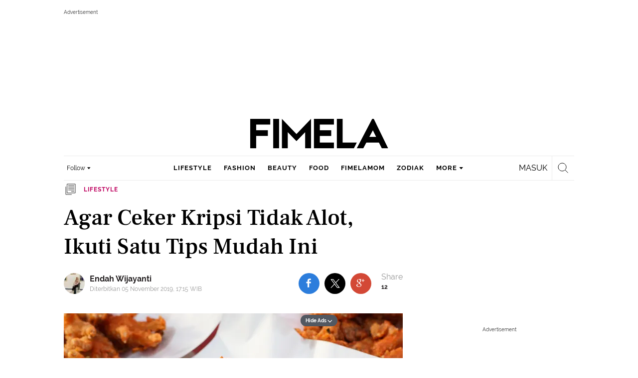

--- FILE ---
content_type: text/html; charset=utf-8
request_url: https://www.google.com/recaptcha/api2/aframe
body_size: 166
content:
<!DOCTYPE HTML><html><head><meta http-equiv="content-type" content="text/html; charset=UTF-8"></head><body><script nonce="XEADjyf_e2ouHJhxt7uWQA">/** Anti-fraud and anti-abuse applications only. See google.com/recaptcha */ try{var clients={'sodar':'https://pagead2.googlesyndication.com/pagead/sodar?'};window.addEventListener("message",function(a){try{if(a.source===window.parent){var b=JSON.parse(a.data);var c=clients[b['id']];if(c){var d=document.createElement('img');d.src=c+b['params']+'&rc='+(localStorage.getItem("rc::a")?sessionStorage.getItem("rc::b"):"");window.document.body.appendChild(d);sessionStorage.setItem("rc::e",parseInt(sessionStorage.getItem("rc::e")||0)+1);localStorage.setItem("rc::h",'1769445740456');}}}catch(b){}});window.parent.postMessage("_grecaptcha_ready", "*");}catch(b){}</script></body></html>

--- FILE ---
content_type: application/javascript; charset=utf-8
request_url: https://fundingchoicesmessages.google.com/f/AGSKWxXh1QivCP1HFNCatgBxAFT43t1m0UaHkqOF9vjyqStKeIkvXXmkGhAMSUe0xR8KKF92BZo-umA7qpBeEireBV2cAQ_SyDZQqg08bB422DSNGhse0-DPZ-kkVXkHBkoADP1O6ldt20LWH7nsff2FvXF3FK6Fy59au46_ijKJREBKWfDBVwo1W86ETheL/_/768x90ad./ad.popup?/advcounter./companion_ads./directads.
body_size: -1289
content:
window['1f917c9f-d202-47e2-b66f-ca4fce41769e'] = true;